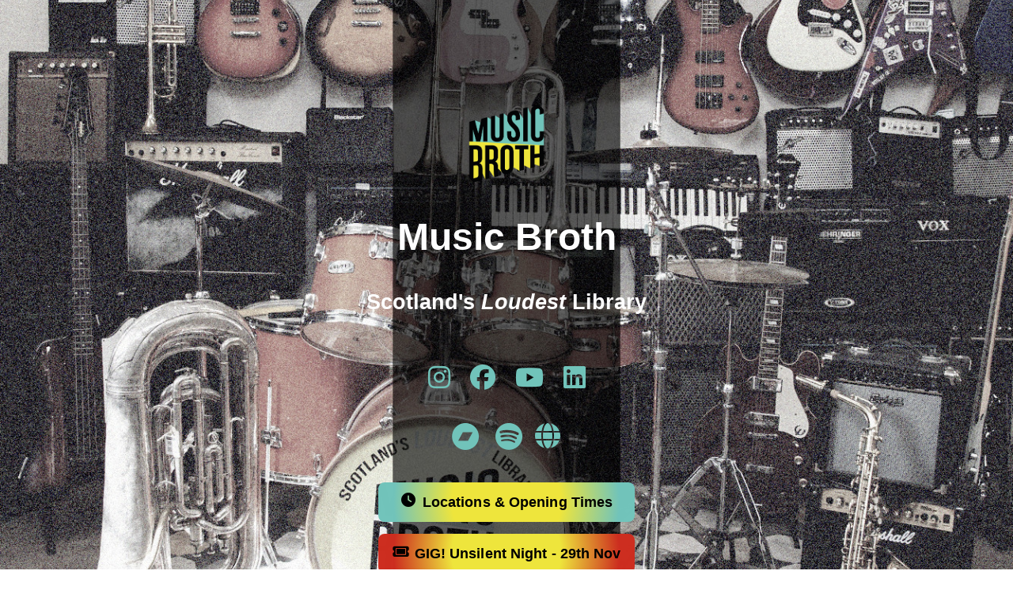

--- FILE ---
content_type: text/css
request_url: https://broth.link/l/themes/MusicBroth%20Black/share.button.css
body_size: 320
content:
.share-icon {
  padding: 0px 8px 3.5px 0px;
  vertical-align: middle;
  width: 20px;
  height: 20px;
}

.sharediv {
  position:relative; 
  top: 30px; 
  right: 30px; 
  padding-bottom: 40px;
}

.toastdiv {
  display: -webkit-flex;
  display: flex;
  -webkit-align-items: center;
  align-items: center;
  -webkit-justify-content: center;
  justify-content: center;
}

.toastbox {
  width: 280px;
  padding: 10px;
  background-color: rgba(0, 0, 0, 0.7);
  color: white;
  border-radius: 4px;
  position: fixed;
  top: 105%;
  -webkit-transition: transform 0.3s linear;
  transition: transform 0.3s linear;
  z-index: 2;
  text-align: center;
}
.toastbox.toast-tox--active {
  -webkit-transform: translateY(-150px);
  transform: translateY(-150px);
}
  .sharebutton,
  sharebutton {
    display: inline-block;
    text-decoration: none;
    height: 48px;
    text-align: center;
    vertical-align: middle;
    font-size: 18px;
    width: 48px;
    font-weight: 700;
    line-height: 48px;
    letter-spacing: 0.1px;
    white-space: wrap;
    border-radius: 8px;
    cursor: pointer;
    color: #000000; 
    background-color: #efefef
   }
@media screen and (min-width: 600px) {
  .sharebutton,
  sharebutton {
    display: inline-block;
    text-decoration: none;
    height: 48px;
    text-align: center;
    vertical-align: middle;
    font-size: 18px;
    width: 150px;
    font-weight: 700;
    line-height: 48px;
    letter-spacing: 0.1px;
    white-space: wrap;
    border-radius: 8px;
    cursor: pointer;
    color: #000000; 
    background-color: #efefef
   }
}
sharebutton:hover,
.sharebutton:hover {
  color: #000000;
  opacity: 0.85;
  filter: alpha(opacity=40);
  border-color: #888;
  outline: 0; }
.sharebutton.sharebutton-primary {
  color: #FFFFFF;
  filter: brightness(90%) }
.sharebutton.sharebutton-primary:hover,
.sharebutton.sharebutton-primary:focus {
  color: #FFFFFF;
  filter: brightness(90%) }

  @media screen and (max-width: 600px) {
    .sharebutton-mb {
     display: none;
    }
    .sharebutton-img {
      position: relative;
      left: 3px;
      margin-left: auto;
      margin-right: auto;
     }
   }


--- FILE ---
content_type: text/css
request_url: https://broth.link/l/assets/linkstack/css/brands.css
body_size: 3698
content:
/*
* littlelink.io
* Skeleton V2.0.4
* Copyright 2014, Dave Gamache
* www.getskeleton.com
* Free to use under the MIT license.
* http://www.opensource.org/licenses/mit-license.php
* 12/29/2014
*/

/*
* Built using on:
* Skeleton V2.0.4
* Copyright 2014, Dave Gamache
* www.getskeleton.com
* Free to use under the MIT license.
* http://www.opensource.org/licenses/mit-license.php
* 12/29/2014
*/


/* Table of contents
––––––––––––––––––––––––––––––––––––––––––––––––––

- Rounded user avatars
- Social icons
- Buttons
- Brand Styles

*/


/* Rounded avatars
–––––––––––––––––––––––––––––––––––––––––––––––––– */

/* Disable this if you don't want rounded avatars for users */
.rounded-avatar {
  border-radius: 50%;
}

/* Social icon
–––––––––––––––––––––––––––––––––––––––––––––––––– */

.social-icon {
  font-size: 32px;
  padding: 10px;
}
.social-icon-div {
  padding-bottom: 30px;
}

/* Buttons
–––––––––––––––––––––––––––––––––––––––––––––––––– */

.button,
button {
  display: inline-block;
  text-decoration: none;
  height: 100%;
  text-align: center;
  vertical-align: middle;
  font-size: 18px;
  width: 300px;
  font-weight: 700;
  line-height: 20px;
  padding: 14px 12px 12px 12px;
  letter-spacing: 0.1px;
  white-space: wrap;
  outline: none;
  border-radius: 8px;
  cursor: pointer;
 }
button:hover,
.button:focus {
  color: #333;
  border-color: #888;
  outline: 0; 
}
.button.button-primary {
  color: #FFF;
  filter: brightness(90%) }
.button.button-primary:hover,
.button.button-primary:focus {
  color: #FFF;
  filter: brightness(90%) }


/* Brand Icons
–––––––––––––––––––––––––––––––––––––––––––––––––– */

.icon {
  padding: 0px 8px 3.5px 0px;
  vertical-align: middle;
  width: 20px;
  height: 20px;
}


/* Brand Styles
–––––––––––––––––––––––––––––––––––––––––––––––––– */

/* Added custom link button*/
.button.button-custom {
  color: #FFFFFF;
  background-color: #FFFFFF;
  background-image: linear-gradient(
    -135deg,
    #0f0c29,
    #302b63,
    #24243e
  );
}
.button.button-custom:hover,
.button.button-custom:focus {
  filter: brightness(90%);
}

/* Default (this is great for your own brand color!) */
.button.button-default {
  color: #FFFFFF;
  background-color: #0085FF;
}
.button.button-default:hover,
.button.button-default:focus {
  filter: brightness(90%);
}

/* LinkStack */
.button.button-littlelink-custom {
  color: #FFFFFF;
  background-image: linear-gradient(
    20deg,
    #F70FFF,
    #896FF0,
    #12D6DF
  );
}
.button.button-littlelink-custom:hover,
.button.button-littlelink-custom:focus {
  filter: brightness(90%);
}

/* Website */
.button.button-website {
  color: #ffffff;
  background-color: #000000;
}

/* Custom Website */
.button.button-custom_website {
  color: #ffffff;
  background-color: #000000;
}

.button.button-web:hover,
.button.button-web:focus {
  filter: brightness(90%);
}

/* ALL-INKL */
.button.button-all-inkl {
  color: #000000;
  background-color: #FFFFFF;
  border-style: solid;
  border-color: #000000;
  border-width: 1px;
}
.button.button-all-inkl:hover,
.button.button-all-inkl:focus {
  filter: brightness(90%);
}

/* Amazon */
.button.button-amazon {
  color: #ffffff;
  background-color: #000000;
}
.button.button-amazon:hover,
.button.button-amazon:focus {
  filter: brightness(90%);
}

/* Apple App Store */
.button.button-appstore {
  color: #ffffff;
  background-color: #000000;
}
.button.button-appstore:hover,
.button.button-appstore:focus {
  filter: brightness(90%);
}

/* Apple Books */
.button.button-apple-books {
  color: #FFFFFF;
  background-image: linear-gradient(
    -45deg,
    #fa753b,
    #feb033
  );


}
.button.button-apple-books:hover,
.button.button-apple-books:focus {
  filter: brightness(90%);
}

/* Apple Music */
.button.button-apple-music {
  color: #FFFFFF;
  background-image: linear-gradient(
    to bottom,
    #fb5c74,
    #fa263e
  );
}
.button.button-apple-music:hover,
.button.button-apple-music:focus {
  filter: brightness(90%);
}

/* Apple Podcasts */
.button.button-apple-podcasts {
  color: #FFFFFF;
  background-image: linear-gradient(
    to bottom,
    #d36dfb,
    #842cc2
  );
}
.button.button-apple-music:hover,
.button.button-apple-music:focus {
  filter: brightness(90%);
}

/* Bandcamp */
.button.button-bandcamp {
  color: #ffffff;
  background-color: #1d9fc3;
}
.button.button-bandcamp:hover,
.button.button-bandcamp:focus {
  filter: brightness(90%);
}

/* Behance */
.button.button-behance {
  color: #ffffff;
  background-color: linear-gradient(
    to bottom,
    #0596E9,
    #1758D0
  );
}
.button.button-behance:hover,
.button.button-behance:focus {
  filter: brightness(90%);
}

/* BookWyrm */
.button.button-bookwyrm {
  color: #000000;
  background-color: #ffffff;
  border-style: solid;
  border-color: #000000;
  border-width: 1px;
}
.button.button-bookwyrm:hover,
.button.button-bookwyrm:focus {
  filter: brightness(90%);
}

/* Booth */
.button.button-booth {
  color: #FFFFFF;
  background-color: #FC4D50;
}
.button.button-booth:hover,
.button.button-booth:focus {
  filter: brightness(90%);
}

/* Bluesky */
.button.button-bluesky {
  color: #000000;
  background-color: #F3F9FF;
  border: 1px solid #212121;
}
.button.button-bluesky:hover,
.button.button-bluesky:focus {
  filter: brightness(90%);
}

/* Briar */
.button.button-briar {
  color: #FFFFFF;
  background-color: #95d220;
}
.button.button-briar:hover,
.button.button-briar:focus {
  filter: brightness(90%);
}

/* Buy Me a Coffee */
.button.button-coffee {
  color: #100a26;
  background-color: #ffdd00;
}
.button.button-coffee:hover,
.button.button-coffee:focus {
  filter: brightness(90%);
}

/* Cash App */
.button.button-cashapp {
  color: #ffffff;
  background-image: linear-gradient(
    to bottom,
    #00d64b,
    #00c244
  );
}
.button.button-cashapp:hover,
.button.button-cashapp:focus {
  filter: brightness(90%);
}

/* Castopod */
.button.button-castopod {
  color: #FFFFFF;
  background-color: #00564A;
}
.button.button-castopod:hover,
.button.button-castopod:focus {
  filter: brightness(90%);
}

/* Codeberg */
.button.button-codeberg {
  color: #ffffff;
  background-color: #2185D0;
}
.button.button-codeberg:hover,
.button.button-codeberg:focus {
  filter: brightness(90%);
}

/* Codepen */
.button.button-codepen {
  color: #ffffff;
  background-color: #000000;
}
.button.button-codepen:hover,
.button.button-codepen:focus {
  filter: brightness(90%);
}

/* Cryptpad */
.button.button-cryptpad {
  color: #FFFFFF;
  background-color: #0087ff;
}
.button.button-cryptpad:hover,
.button.button-cryptpad:focus {
  filter: brightness(90%);
}

/* DEV */
.button.button-dev-to {
  color: #000000;
  background-color: #f5f5f5;
}
.button.button-dev-to:hover,
.button.button-dev-to:focus {
  filter: brightness(90%);
}

/* Deezer */
.button.button-deezer {
  color: #FFFFFF;
  background-image: linear-gradient(
    45deg,
    #f6a400,
    #e2622d,
    #d2335b,
    #a11d85,
    #7e2394,
    #3e38a9,
    #2941ba,
    #306fb7,
    #1683b4,
    #229393,
    #04a574,
    #29ab70
  );
}
.button.button-deezer:hover,
.button.button-deezer:focus {
  filter: brightness(90%);
}

/* Discord */
.button.button-discord {
  color: #FFFFFF;
  background-color: #5865F2;
}
.button.button-discord:hover,
.button.button-discord:focus {
  filter: brightness(90%);
}

/* Epic Games */
.button.button-epic-games {
  color: #FFFFFF;
  background-color: #2f2d2e;
}
.button.button-epic-games:hover,
.button.button-epic-games:focus {
  filter: brightness(90%);
}

/* Etsy */
.button.button-etsy {
  color: #ffffff;
  background-color: #F45800;
}
.button.button-etsy:hover,
.button.button-etsy:focus {
  filter: brightness(90%);
}

/* Facebook */
.button.button-facebook {
  color: #FFFFFF;
  background-color: #1877f2;
}
.button.button-facebook:hover,
.button.button-facebook:focus {
  filter: brightness(90%);
}

/* Facebook Messenger */
.button.button-messenger {
  color: #FFFFFF;
  background-image: linear-gradient(
    25deg,
    #0099FF,
    #5F5DFF,
    #A033FF,
    #C740CC,
    #FF5280,
    #FF7061
  );
}
.button.button-messenger:hover,
.button.button-messenger:focus {
  filter: brightness(90%);
}

/* Figma */
.button.button-figma {
  color: #FFFFFF;
  background-color: #000000;
}
.button.button-figma:hover,
.button.button-figma:focus {
  filter: brightness(90%);
}

/* Firefish */
.button.button-firefish {
  color: #fff;
  background-image: linear-gradient(
    45deg,
    #DB44DB,
    1%,
    #EC476D,
    80%,
    #F6AE4A
  );
}
.button.button-firefish:hover,
.button.button-firefish:focus {
  filter: brightness(90%);
}

/* Firefox */
.button.button-firefox {
  color: #FFFFFF;
  background-color: #000000;
}
.button.button-firefox:hover,
.button.button-firefox:focus {
  filter: brightness(90%);
}


/* Flickr */
.button.button-flickr {
  color: #ffffff;
  background-color: #000000;
}
.button.button-flickr:hover,
.button.button-flickr:focus {
  filter: brightness(90%);
}

/* Friendi.ca */
.button.button-friendica {
  color: #ffffff;
  background-color: #5385c1;
}
.button.button-friendica:hover,
.button.button-friendica:focus {
  filter: brightness(90%);
}

/* Funkwhale */
.button.button-funkwhale {
  color: #FFFFFF;
  background-color: #009fe3;
}
.button.button-funkwhale:hover,
.button.button-funkwhale:focus {
  filter: brightness(90%);
}

/* F-Droid */
.button.button-f-droid {
  color: #FFFFFF;
  background-color: #000000;
  /*background-color: #9ac91b;*/
  /*background-color: #154da4;*/
  /*background-image: linear-gradient(
    to bottom,
    #9ac91b,
    #154da4);*/
}
.button.button-f-droid:hover,
.button.button-f-droid:focus {
  filter: brightness(90%);
}

/* FurAffinity */
.button.button-furaffinity {
  color: #FFFFFF;
  background-color: #FAAF3A;
}
.button.button-furaffinity:hover,
.button.button-furaffinity:focus {
  filter: brightness(90%);
}

/* Github */
.button.button-github {
  color: #FFFFFF;
  background-color: #000000;
}
.button.button-github:hover,
.button.button-github:focus {
  filter: brightness(90%);
}

/* Gitlab */
.button.button-gitlab {
  color: #ffffff;
  background-color: #6151b2;
}
.button.button-gitlab:hover,
.button.button-gitlab:focus {
  filter: brightness(90%);
}

/* Goodreads */
.button.button-goodreads {
  color: #333333;
  background-color: #F3F1E6;
}
.button.button-goodreads:hover,
.button.button-goodreads:focus {
  filter: brightness(90%);
}

/* Google Drive */
.button.button-gdrive {
  color: #FFFFFF;
  background-color: #1A73E8;
}
.button.button-gdrive:hover,
.button.button-gdrive:focus {
  filter: brightness(90%);
}

/* Google Play Store */
.button.button-playstore {
  color: #FFFFFF;
  background-color: #000000;
}
.button.button-playstore:hover,
.button.button-playstore:focus {
  filter: brightness(90%);
}

/* HearThis.at */
.button.button-hearthisat {
  color: #FFFFFF;
  background-color: #000000;
}
.button.button-hearthisat:hover,
.button.button-hearthisat:focus {
  filter: brightness(90%);
}

/* Humble Bundle */
.button.button-humble-bundle {
  color: #FFFFFF;
  background-color: #cb272c;
}
.button.button-humble-bundle:hover,
.button.button-humble-bundle:focus {
  filter: brightness(90%);
}

/* Instagram */
.button.button-instagram {
  color: #FFFFFF;
  background-image: linear-gradient(
    -135deg,
    #1400c8,
    #b900b4,
    #f50000
  );
}
.button.button-instagram:hover,
.button.button-instagram:focus {
  filter: brightness(90%);
}

/* Itaku */
.button.button-itaku {
  color: #000;
  background-color: #ffeb3b;
}
.button.button-itaku:hover,
.button.button-itaku:focus {
  filter: brightness(90%);
}

/* itch.io */
.button.button-itchio {
  color: #ffffff;
  background-color: #FA5C5C;
}
.button.button-itchio:hover,
.button.button-itchio:focus {
  filter: brightness(90%);
}

/* kickstarter */
.button.button-kickstarter {
  color: #ffffff;
  background-color: #05ce78;
}
.button.button-kickstarter:hover,
.button.button-kickstarter:focus {
  filter: brightness(90%);
}

/* Kit */
.button.button-kit {
  color: #FFFFFF;
  background-color: #000000;
}
.button.button-kit:hover,
.button.button-kit:focus {
  filter: brightness(90%);
}

/* Ko-fi */
.button.button-ko-fi {
  color: #FFFFFF;
  background-color: #13C3FF;
}
.button.button-ko-fi:hover,
.button.button-ko-fi:focus {
  filter: brightness(90%);
}

/* last.fm */
.button.button-last-fm {
  color: #ffffff;
  background-color: #b90000;
}
.button.button-last-fm:hover,
.button.button-last-fm:focus {
  filter: brightness(90%);
}

/* Lemmy */
.button.button-lemmy {
  color: #000000;
  background-color: #FFFFFF;
  border-style: solid;
  border-color: #000000;
  border-width: 1px;
}
.button.button-lemmy:hover,
.button.button-lemmy:focus {
  filter: brightness(90%);
}

/* Letterboxd */
.button.button-letterboxd {
  color: #ffffff;
  background-color: #2c3440;
}
.button.button-letterboxd:hover,
.button.button-letterboxd:focus {
  filter: brightness(90%);
}

/* Liberapay */
.button.button-liberapay {
  color: #000000;
  background-color: #f6c915;
}
.button.button-liberapay:hover,
.button.button-liberapay:focus {
  filter: brightness(90%);
}

/* LinkedIn */
.button.button-linkedin {
  color: #FFFFFF;
  background-color: #2867B2;
}
.button.button-linkedin:hover,
.button.button-linkedin:focus {
  filter: brightness(90%);
}

/* Matrix */
.button.button-matrix {
  color: #000000;
  background-color: #FFFFFF;
  border-style: solid;
  border-color: #000000;
  border-width: 1px;
}
.button.button-matrix:hover,
.button.button-matrix:focus {
  filter: brightness(90%);
}

/* Mastodon */
.button.button-mastodon {
  color: #ffffff;
  background-image: linear-gradient(to bottom, #6364FF, #563ACC);
}
.button.button-mastodon:hover,
.button.button-mastodon:focus {
  filter: brightness(90%);
}

/* Medium */
.button.button-medium {
  color: #FFFFFF;
  background-color: #000000;
}
.button.button-medium:hover,
.button.button-medium:focus {
  filter: brightness(90%);
}

/* Misskey */
.button.button-misskey {
  color: #FFFFFF;
  background-color: #000000;
}
.button.button-misskey:hover,
.button.button-misskey:focus {
  filter: brightness(90%);
}

/* Notion */
.button.button-notion {
  color: #000000;
  border-style: solid;
  border-color: #000000;
  border-width: 2px;
  background-color: #FFFFFF;
  border-style: solid;
  border-color: #000000;
  border-width: 1px;
}
.button.button-notion:hover,
.button.button-notion:focus {
  filter: brightness(90%);
}

/* Odysee */
.button.button-odysee {
  color: #FFFFFF;
  background-image: linear-gradient(
    177deg,
    #f02569,
    #f23f5a,
    #f56046,
    #f77838,
    #f78033,
    #f88b2d,
    #fa9626
  );
}
.button.button-odysee:hover,
.button.button-odysee:focus {
  filter: brightness(90%);
}

/* OpenStreetMap */
.button.button-openstreetmap {
  color: #000000;
  background-color: #c9e8a7;
}
.button.button-openstreetmap:hover,
.button.button-openstreetmap:focus {
  filter: brightness(90%);
}

/* Owncast */
.button.button-owncast {
  color: #000000;
  background-color: #FFFFFF;
  border-style: solid;
  border-color: #000000;
  border-width: 1px;
}
.button.button-owncast:hover,
.button.button-owncast:focus {
  filter: brightness(90%);
}

/* Patreon */
.button.button-patreon {
  color: #ffffff;
  background-color: #ff424d;
}
.button.button-patreon:hover,
.button.button-patreon:focus {
  filter: brightness(90%);
}

/* PayPal */
.button.button-paypal {
  color: #ffffff;
  background-color: #003087;
}
.button.button-paypal:hover,
.button.button-paypal:focus {
  filter: brightness(90%);
}

/* Peertube */
.button.button-peertube {
  color: #000000;
  background-color: #c25912;
}
.button.button-peertube:hover,
.button.button-peertube:focus {
  filter: brightness(90%);
}

/* Picarto */
.button.button-picarto {
  color: #ffffff;
  background-color: #4aba8a;
}
.button.button-picarto:hover,
.button.button-picarto:focus {
  filter: brightness(90%);
}

/* Pinterest */
.button.button-pinterest {
  color: #000000;
  background-color: #FFE2EB;
}
.button.button-pinterest:hover,
.button.button-pinterest:focus {
  filter: brightness(90%);
}

/* Pixelfed */
.button.button-pixelfed {
  color: #FFFFFF;
  background-image: linear-gradient(
    200deg,
    #FFA10A,
    #0DE552,
    #00C2F8,
    #D332AC,
    #F32848
  );
}
.button.button-pixelfed:hover,
.button.button-pixelfed:focus {
  filter: brightness(90%);
}

/* Piwigo */
.button.button-piwigo {
  color: #FFFFFF;
  background-color: #ff7700;
}
.button.button-piwigo:hover,
.button.button-piwigo:focus {
  filter: brightness(90%);
}

/* Pleroma */
.button.button-pleroma {
  color: #FFFFFF;
  background-color: #0f161e;
}
.button.button-pleroma:hover,
.button.button-pleroma:focus {
  filter: brightness(90%);
}

/* Producthunt */
.button.button-producthunt {
  color: #DA552F;
  border-style: solid;
  border-color: #DA552F;
  border-width: 2px;
  background-color: #FFFFFF;
}
.button.button-producthunt:hover,
.button.button-producthunt:focus {
  filter: brightness(90%);
}

/* PronounsPage */
.button.button-pronounspage {
  color: #ffffff;
  background-color: #c71585;
}
.button.button-pronounspage:hover,
.button.button-pronounspage:focus {
  filter: brightness(90%);
}

/* Reddit */
.button.button-reddit {
  color: #000000;
  background-color: #D7DFE2;
}
.button.button-reddit:hover,
.button.button-reddit:focus {
  filter: brightness(90%);
}

/* Scribd */
button.button-scribd{
    color: #1F7B85;
    background-color: #FFFFFF;
}
.button.button-scribd:hover,
.button.button-scribd:focus {
  filter: brightness(90%);
}

/* Session */
.button.button-session {
  color: #000000;
  background-color: #00f782;
}
.button.button-session:hover,
.button.button-session:focus {
  filter: brightness(90%);
}

/* Signal */
.button.button-signal {
  color: #ffffff;
  background-color: #3a76f0;
}
.button.button-signal:hover,
.button.button-signal:focus {
  filter: brightness(90%);
}

/* Simplex */
.button.button-simplex {
  color: #ffffff;
  background-color: #0e2b57;
}
.button.button-simplex:hover,
.button.button-simplex:focus {
  filter: brightness(90%);
}

/* Skoob */
.button.button-skoob {
  color: #FFFFFF;
  background-color: #3189C8;
}
.button.button-skoob:hover,
.button.button-skoob:focus {
  filter: brightness(90%);
}

/* Snapchat */
.button.button-snapchat {
  color: #000000;
  background-color: #fffc00;
}
.button.button-snapchat:hover,
.button.button-snapchat:focus {
  filter: brightness(90%);
}

/* SoundCloud */
.button.button-soundcloud {
  color: #FFFFFF;
  background-color: #ff5500;
}
.button.button-soundcloud:hover,
.button.button-soundcloud:focus {
  filter: brightness(90%);
}

/* Spotify */
.button.button-spotify {
  color: #FFFFFF;
  background-color: #000000;
}
.button.button-spotify:hover,
.button.button-spotify:focus {
  filter: brightness(90%);
}

/* Steam */
.button.button-steam {
  color: #FFFFFF;
  background-color: #171a21;
}
.button.button-steam:hover,
.button.button-steam:focus {
  filter: brightness(90%);
}

/* Strava */
.button.button-strava {
  color: #ffffff;
  background-color: #fc5200;
}
.button.button-strava:hover,
.button.button-strava:focus {
  filter: brightness(90%);
}

/* Streams */
.button.button-streams {
  color: #0000FF;
  background-color: #FFFFFF;
}
.button.button-streams:hover,
.button.button-streams:focus {
  filter: brightness(90%);
}

/* Telegram */
.button.button-telegram {
  color: #FFFFFF;
  background-color: #3faee8;
}
.button.button-telegram:hover,
.button.button-telegram:focus {
  filter: brightness(90%);
}

/* Threema */
.button.button-threema {
  color: #FFFFFF;
  background-color: #323232;
}
.button.button-threema:hover,
.button.button-threema:focus {
  filter: brightness(90%);
}

/* Throne */
.button.button-throne {
  color: #FFFFFF;
  background-color: #805AD5;
}
.button.button-throne:hover,
.button.button-throne:focus {
  filter: brightness(90%);
}

/* TikTok */
.button.button-tiktok {
  color: #FFFFFF;
  background-color: #000000;
}
.button.button-tiktok:hover,
.button.button-tiktok:focus {
  filter: brightness(90%);
}

/* Trakt */
.button.button-trakt {
  color: white;
  background: radial-gradient(
    farthest-corner at 0% 100%, 
    rgb(245, 6, 19) 0%, 
    rgb(225, 20, 60) 10%, 
    rgb(207, 32, 97) 18%, 
    rgb(192, 43, 129) 27%, 
    rgb(180, 51, 154) 36%, 
    rgb(170, 57, 173) 47%, 
    rgb(164, 62, 187) 58%, 
    rgb(160, 65, 195) 73%, 
    rgb(159, 66, 198) 100%
    );
  background-size: 400% 200%;
  background-position: left bottom;
}

/* Trello */
.button.button-trello {
  color: #ffffff;
  background-color: #0079bf;
}
.button.button-trello:hover,
.button.button-trello:focus {
  filter: brightness(90%);
}

/* Tumblr */
.button.button-tumblr {
  color: #FFFFFF;
  background-color: #131313;
}
.button.button-tumblr:hover,
.button.button-tumblr:focus {
  filter: brightness(90%);
}

/* Twitch */
.button.button-twitch {
  color: #FFFFFF;
  background-color: #9146ff;
}
.button.button-twitch:hover,
.button.button-twitch:focus {
  filter: brightness(90%);
}

/* Twitter */
.button.button-twitter {
  color: #FFFFFF;
  background-color: #000000; 
}
.button.button-twitter:hover,
.button.button-twitter:focus {
  filter: brightness(90%);
}

/* Unity */
.button.button-unity {
  color: #000000;
  background-color: #FFFFFF;
  border-style: solid;
  border-color: #000000;
  border-width: 1px;
}
.button.button-unity:hover,
.button.button-unity:focus {
  filter: brightness(90%);
}

/* Unraid */
.button.button-unraid {
  color: #FFFFFF;
  background-image: linear-gradient(
    20.5deg,
    #e32b29,
    #fe8b30
  );
}
.button.button-unraid:hover,
.button.button-unraid:focus {
  filter: brightness(90%);
}

/* Untappd */
.button.button-untappd {
  color: #ffffff;
  background-color: #ffc000;
}
.button.button-untappd:hover,
.button.button-untappd:focus {
  filter: brightness(90%);
}

/* Upptime */
.button.button-upptime {
  color: #FFFFFF;
  background-color: #005847;
}
.button.button-upptime:hover,
.button.button-upptime:focus {
  filter: brightness(90%);
}

/* Venmo */
.button.button-venmo {
  color: #ffffff;
  background-color: #3d95ce;
}
.button.button-venmo:hover,
.button.button-venmo:focus {
  filter: brightness(90%);
}

/* Vimeo */
.button.button-vimeo {
  color: #FFFFFF;
  background-color: #1ab7ea;
}
.button.button-vimeo:hover,
.button.button-vimeo:focus {
  filter: brightness(90%);
}

/* VRChat */
.button.button-vrchat {
  color: #000000;
  background-color: #FFFFFF;
  border: 2px solid black;
}
.button.button-vrchat:hover,
.button.button-vrchat:focus {
  filter: brightness(90%);
}

/* WhatsApp */
.button.button-whatsapp {
  color: #ffffff;
  background-color: #455a64;
}
.button.button-whatsapp:hover,
.button.button-whatsapp:focus {
  filter: brightness(90%);
}

/* Wordpress */
.button.button-wordpress {
  color: #FFFFFF;
  background-color: #21759b;
}
.button.button-wordpress:hover,
.button.button-wordpress:focus {
  filter: brightness(90%);
}

/* Xing */
.button.button-xing {
  color: #ffffff;
  background-color: #026466;
}
.button.button-xing:hover,
.button.button-xing:focus {
  filter: brightness(90%);
}

/* YouTube V2 */
.button.button-youtube {
  color: #FFFFFF;
  background-color:  #FF0000;
}
.button.button-youtube:hover,
.button.button-youtube:focus {
  filter: brightness(90%);
}

/* YouTube Music */
.button.button-youtube-music {
  color: #FFFFFF;
  background-color:  #FF0000;
}
.button.button-youtube-music:hover,
.button.button-youtube-music:focus {
  filter: brightness(90%);
}

/* LinkStack */
.button.button-linkstack {
  color: #FFFFFF;
  background: #300948;
  background: radial-gradient(circle, #300948 0%, #07051c 80%);
}
.button.button-linkstack:hover,
.button.button-linkstack:focus {
  filter: brightness(90%);
}
/* Xbox */
.button.button-xbox {
  color: #FFFFFF;
  background-color:  #0e7a0d
  ;
}
.button.button-xbox:hover,
.button.button-xbox:focus {
  filter: brightness(90%);
}
/* Threads */
.button.button-threads {
  color: #FFFFFF;
  background-color:  #000000;
}
.button.button-threads:hover,
.button.button-threads:focus {
  filter: brightness(90%);
}

--- FILE ---
content_type: text/css
request_url: https://broth.link/l/themes/MusicBroth%20Black/skeleton-auto.css
body_size: 1125
content:
/* Table of contents
––––––––––––––––––––––––––––––––––––––––––––––––––

- Grid
- Base Styles
- Typography
- Links
- Code
- Spacing
- Utilities
- Misc
- Credit footer

*/


/* Grid
–––––––––––––––––––––––––––––––––––––––––––––––––– */
.container {
    position: relative;
    width: 100%;
    max-width: 600px;
    text-align: center;
    margin: 0 auto;
    box-sizing: border-box; }
  .column {
    position: center;
    width: 100%;
    float: center;
    box-sizing: border-box; }
  
  /* For devices larger than 400px */
  @media (min-width: 400px) {
    .container {
      width: 85%;
      padding: 0; }
  }
  
  /* For devices larger than 550px */
  @media (min-width: 550px) {
    .container {
      width: 80%; }
    .column,
    .columns {
      margin-left: 0; }
    .column:first-child,
    .columns:first-child {
      margin-left: 0; }
  
  }
  
  
  /* Base Styles
  –––––––––––––––––––––––––––––––––––––––––––––––––– */
  /* NOTE
  html is set to 62.5% so that all the REM measurements throughout Skeleton
  are based on 10px sizing. So basically 1.5rem = 15px :) */
  
  html {
    font-size: 100%; }

    body {
      font-size: 18px;
      line-height: 24px;
      font-weight: 400;
	  color: white;
      font-family: "Raleway", "HelveticaNeue", "Helvetica Neue", Helvetica, Arial, sans-serif;
	  background: url(https://filestr.broth.link/littlelinkfiles/back_inst_lowcol_black88.jpg) no-repeat center center fixed; 
	  -webkit-background-size: cover;
	  -moz-background-size: cover;
	  background-size: cover;
	    }

  
  /* Typography
  –––––––––––––––––––––––––––––––––––––––––––––––––– */
  h1 {
    margin-top: 0;
    margin-bottom: 16px;
    font-weight: 800; }
  h1 { font-size:24px; line-height: 64px; letter-spacing: 0;}
  
  
  /* Larger than phablet */
  @media (min-width: 550px) {
    h1 { font-size: 48px; line-height: 96px;}
  }
  
  p {
    margin-top: 0; }
  
  
  /* Links
  –––––––––––––––––––––––––––––––––––––––––––––––––– */
  a {
    color: #72c4bb; 
    text-decoration: none;
  }
  a:hover {
    color: #72c4bb; }
  
  .spacing {
    padding: 0 10px;
  }
  
  /* Code
  –––––––––––––––––––––––––––––––––––––––––––––––––– */
  code {
    padding: .2rem .5rem;
    margin: 0 .2rem;
    font-size: 90%;
    white-space: nowrap;
    background: #F1F1F1;
    border: 1px solid #E1E1E1;
    border-radius: 4px; }
  pre > code {
    display: block;
    padding: 1rem 1.5rem;
    white-space: pre; }
  
  /* Spacing
  –––––––––––––––––––––––––––––––––––––––––––––––––– */
  button,
  .button {
    margin-bottom: 1rem; }
  input,
  textarea,
  select,
  fieldset {
    margin-bottom: 1.5rem; }
  pre,
  blockquote,
  dl,
  figure,
  p,
  ol {
    margin-bottom: 2.5rem; }
  
  
  /* Utilities
  –––––––––––––––––––––––––––––––––––––––––––––––––– */
  .u-full-width {
    width: 100%;
    box-sizing: border-box; }
  .u-max-full-width {
    max-width: 100%;
    box-sizing: border-box; }
  .u-pull-right {
    float: right; }
  .u-pull-left {
    float: left; }
  
  
  /* Misc
  –––––––––––––––––––––––––––––––––––––––––––––––––– */
  hr {
    margin-top: 3rem;
    margin-bottom: 3.5rem;
    border-width: 0;
    border-top: 1px solid #E1E1E1; }
  
    @media (prefers-color-scheme: dark) {
  /* ===== Scrollbar CSS ===== */
    /* Firefox */
    * {
      scrollbar-width: thin;
      scrollbar-color: #171a1d #31363b;
    }
  
    /* Chrome, Edge, and Safari */
    *::-webkit-scrollbar {
      width: 8px;
    }
  
    *::-webkit-scrollbar-track {
      background: #31363b;
    }
  
    *::-webkit-scrollbar-thumb {
      background-color: #171a1d;
      border-radius: 30px;
      border: 3px none #ffffff;
    }
   
  }
    
    @media (prefers-color-scheme: light) {
  /* ===== Scrollbar CSS ===== */
    /* Firefox */
    * {
      scrollbar-width: thin;
      scrollbar-color: #323232 #dbdbdb;
    }
  
    /* Chrome, Edge, and Safari */
    *::-webkit-scrollbar {
      width: 8px;
    }
  
    *::-webkit-scrollbar-track {
      background: #dbdbdb;
    }
  
    *::-webkit-scrollbar-thumb {
      background-color: #323232;
      border-radius: 30px;
      border: 3px none #ffffff;
    }
  
  }
  
/* Credit footer
–––––––––––––––––––––––––––––––––––––––––––––––––– */
/* Styling for credit footer text */
.credit-txt {
  font-weight: 700;
  font-size: 15px;
  text-decoration: none;
}

/* Some fonts shift the credit footer icon around 
/* You can uncomment this to hide the icon and only display the text
.credit-icon {
  display: none; }
.credit-footer {
  position: relative;
  right: 15px; }
*/

 /* Switches text color for credit footer for dark/light mode  */

  .credit-txt-clr{
      color: #FFF !important;
  }

/* @media (prefers-color-scheme: light) {
  .credit-txt-clr{
      color: #100a26 !important;
  }
} */


--- FILE ---
content_type: text/css
request_url: https://broth.link/l/themes/MusicBroth%20Black/animations.css
body_size: 465
content:
/* ************************************************************* */
/* 
/* Use this file to add custom CSS animations.
/* Delete this file if you wish to use the default animations.
/* If you do not want to have animations in your theme,
/* remove or comment them and include this file in your theme.
/* 
/* ************************************************************* */


/* Table of contents
––––––––––––––––––––––––––––––––––––––––––––––––––
- Entrance animations
- Button hover animations
- Icon hover animations
- Footer hover animations

*/



/* Entrance animations
–––––––––––––––––––––––––––––––––––––––––––––––––– */

.button-entrance {
    animation-name: popUp;
    animation-duration: 1s;
    animation-fill-mode: both;
    /* Used to start button entrance animation one after another  */
    animation-delay: calc(var(--delay)/10);
  }

@keyframes popUp {
  from {
    opacity: 0;
    transform: scale3d(0.3, 0.3, 0.3);
  }

  50% {
    opacity: 1;
  }
}

.fadein {
    animation-name: fadein;
    animation-duration: 3s;
    animation-fill-mode: both;
  }

@keyframes fadein {
  from {
    opacity: 0;
  }

  to {
    opacity: 1;
  }
}


/* Button hover animations
–––––––––––––––––––––––––––––––––––––––––––––––––– */
/* (Also apply to icon) */

.button-hover, .credit-hover{
    display:inline-block;
    -webkit-transform:perspective(1px) translateZ(0);
    transform:perspective(1px) translateZ(0);
    box-shadow:0 0 1px rgba(0,0,0,0);
    -webkit-transition-duration:.3s;
    transition-duration:.3s;
    -webkit-transition-property:transform;
    transition-property:transform
}
.button-hover:active,.credit-hover:active, 
.button-hover:focus,.credit-hover:focus, 
.button-hover:hover,.credit-hover:hover{
    -webkit-transform:scale(1.1);
    transform:scale(1.1)
}


/* Icon hover animations
–––––––––––––––––––––––––––––––––––––––––––––––––– */

.icon-hover{
    display:inline-block;
    -webkit-transform:perspective(1px) translateZ(0);
    transform:perspective(1px) translateZ(0);
    box-shadow:0 0 1px rgba(0,0,0,0);
    -webkit-transition-duration:.3s;
    transition-duration:.3s
}
.icon-hover .hvr-icon{
    -webkit-transform:translateZ(0);
    transform:translateZ(0)
}
.icon-hover:active .hvr-icon,.icon-hover:focus .hvr-icon,.icon-hover:hover .hvr-icon{
    -webkit-animation-name:icon-hover;
    animation-name:icon-hover;
    -webkit-animation-duration:1s;
    animation-duration:1s;
    -webkit-animation-timing-function:ease-in-out;
    animation-timing-function:ease-in-out;
    -webkit-animation-iteration-count:1;
    animation-iteration-count:1
}

@-webkit-keyframes icon-hover{
    16.65%{
        -webkit-transform:translateY(6px);
        transform:translateY(6px)
    }
    33.3%{
        -webkit-transform:translateY(-5px);
        transform:translateY(-5px)
    }
    49.95%{
        -webkit-transform:translateY(4px);
        transform:translateY(4px)
    }
    66.6%{
        -webkit-transform:translateY(-2px);
        transform:translateY(-2px)
    }
    83.25%{
        -webkit-transform:translateY(1px);
        transform:translateY(1px)
    }
    100%{
        -webkit-transform:translateY(0);
        transform:translateY(0)
    }
}
@keyframes icon-hover{
    16.65%{
        -webkit-transform:translateY(6px);
        transform:translateY(6px)
    }
    33.3%{
        -webkit-transform:translateY(-5px);
        transform:translateY(-5px)
    }
    49.95%{
        -webkit-transform:translateY(4px);
        transform:translateY(4px)
    }
    66.6%{
        -webkit-transform:translateY(-2px);
        transform:translateY(-2px)
    }
    83.25%{
        -webkit-transform:translateY(1px);
        transform:translateY(1px)
    }
    100%{
        -webkit-transform:translateY(0);
        transform:translateY(0)
    }
}


/* Footer hover animations
–––––––––––––––––––––––––––––––––––––––––––––––––– */

.footer-hover{
    display:inline-block;
    -webkit-transform:perspective(1px) translateZ(0);
    transform:perspective(1px) translateZ(0);
    box-shadow:0 0 1px rgba(0,0,0,0);
    -webkit-transition-duration:.3s;
    transition-duration:.3s;
    -webkit-transition-property:transform;
    transition-property:transform;
    -webkit-transition-timing-function:ease-out;
    transition-timing-function:ease-out
}
.footer-hover:active,.footer-hover:focus,.footer-hover:hover{
    -webkit-transform:translateY(-8px);
    transform:translateY(-8px)
}


--- FILE ---
content_type: image/svg+xml
request_url: https://broth.link/l///assets/linkstack/icons/email.svg
body_size: -174
content:
<svg xmlns="http://www.w3.org/2000/svg" width="24" height="24" fill="none" viewBox="0 0 24 24"><path fill="#fff" d="M21.6 2H2.4C1.08 2 0.012 3.08 0.012 4.4L0 18.8C0 20.12 1.08 21.2 2.4 21.2H21.6C22.92 21.2 24 20.12 24 18.8V4.4C24 3.08 22.92 2 21.6 2ZM21.6 6.8L12 12.8L2.4 6.8V4.4L12 10.4L21.6 4.4V6.8Z"/></svg>